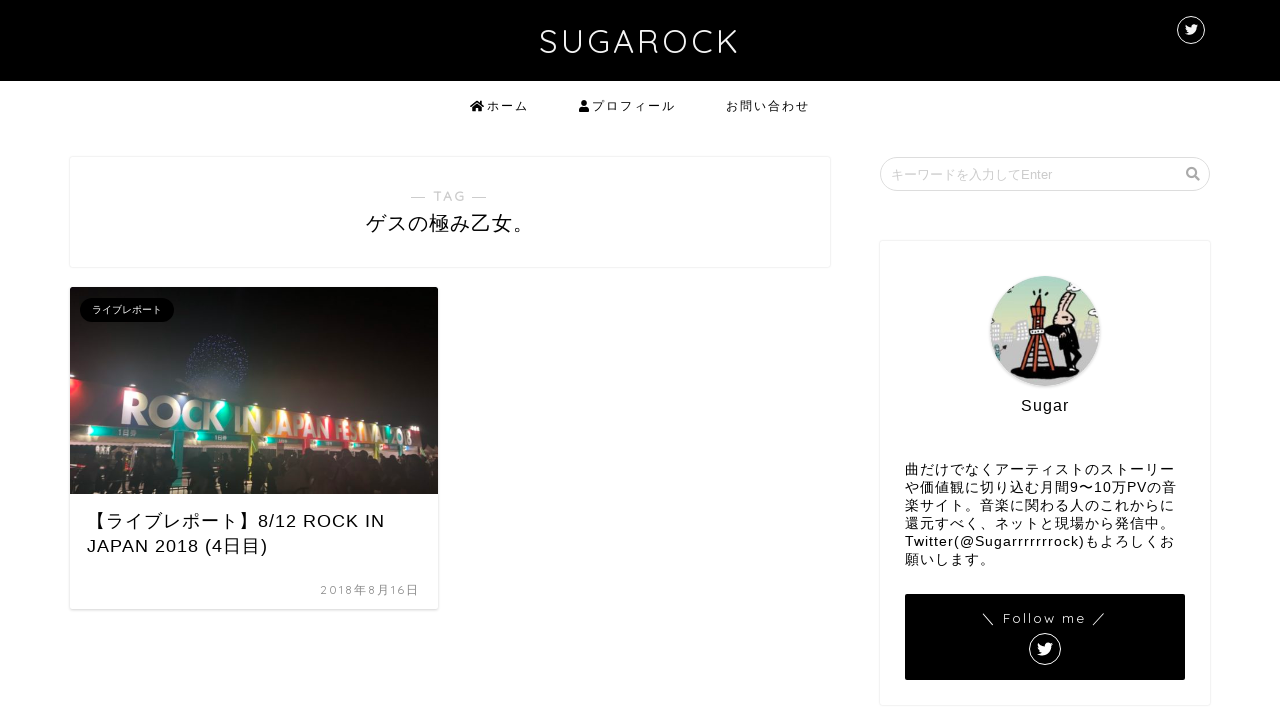

--- FILE ---
content_type: text/html; charset=UTF-8
request_url: https://www.ysugarock.com/entry/tag/%E3%82%B2%E3%82%B9%E3%81%AE%E6%A5%B5%E3%81%BF%E4%B9%99%E5%A5%B3%E3%80%82
body_size: 12675
content:
<!DOCTYPE html>
<html lang="ja">
<head prefix="og: http://ogp.me/ns# fb: http://ogp.me/ns/fb# article: http://ogp.me/ns/article#">
<meta charset="utf-8">
<meta http-equiv="X-UA-Compatible" content="IE=edge">
<meta name="viewport" content="width=device-width, initial-scale=1">
<!-- ここからOGP -->
<meta property="og:type" content="blog">
<meta property="og:title" content="ゲスの極み乙女。タグの記事一覧｜SUGAROCK">
<meta property="og:url" content="https://www.ysugarock.com/entry/tag/04-limited-sazabys">
<meta property="og:image" content="https://cdn.image.st-hatena.com/image/scale/70344bb87131d5af99398cbdab14eff36ba96adf/enlarge=0;height=200;version=1;width=200/https%3A%2F%2Fis4-ssl.mzstatic.com%2Fimage%2Fthumb%2FMusic118%2Fv4%2F09%2Fef%2Fac%2F09efac05-a235-f81f-7ca5-5a571d384445%2Fsource%2F100x100bb.jpg">
<meta property="og:site_name" content="SUGAROCK">
<meta property="fb:admins" content="">
<meta name="twitter:card" content="summary">
<meta name="twitter:site" content="@Sugarrrrrrrock">
<!-- ここまでOGP --> 
<title>ゲスの極み乙女。 | SUGAROCK</title>
<link rel="shortcut icon" href="https://www.ysugarock.com/wp-content/themes/jin/favicon.ico">

<!-- All in One SEO Pack 2.8 by Michael Torbert of Semper Fi Web Design[1001,1034] -->
<link rel="canonical" href="https://www.ysugarock.com/entry/tag/%e3%82%b2%e3%82%b9%e3%81%ae%e6%a5%b5%e3%81%bf%e4%b9%99%e5%a5%b3%e3%80%82" />
			<script type="text/javascript" >
				window.ga=window.ga||function(){(ga.q=ga.q||[]).push(arguments)};ga.l=+new Date;
				ga('create', 'UA-83861427-3', 'auto');
				// Plugins
				
				ga('send', 'pageview');
			</script>
			<script async src="https://www.google-analytics.com/analytics.js"></script>
			<!-- /all in one seo pack -->
<link rel='dns-prefetch' href='//ajax.googleapis.com' />
<link rel='dns-prefetch' href='//cdnjs.cloudflare.com' />
<link rel='dns-prefetch' href='//use.fontawesome.com' />
<link rel='dns-prefetch' href='//s.w.org' />
<link rel="alternate" type="application/rss+xml" title="SUGAROCK &raquo; フィード" href="https://www.ysugarock.com/feed" />
<link rel="alternate" type="application/rss+xml" title="SUGAROCK &raquo; コメントフィード" href="https://www.ysugarock.com/comments/feed" />
<link rel="alternate" type="application/rss+xml" title="SUGAROCK &raquo; ゲスの極み乙女。 タグのフィード" href="https://www.ysugarock.com/entry/tag/%e3%82%b2%e3%82%b9%e3%81%ae%e6%a5%b5%e3%81%bf%e4%b9%99%e5%a5%b3%e3%80%82/feed" />
		<script type="text/javascript">
			window._wpemojiSettings = {"baseUrl":"https:\/\/s.w.org\/images\/core\/emoji\/11\/72x72\/","ext":".png","svgUrl":"https:\/\/s.w.org\/images\/core\/emoji\/11\/svg\/","svgExt":".svg","source":{"concatemoji":"https:\/\/www.ysugarock.com\/wp-includes\/js\/wp-emoji-release.min.js?ver=4.9.26"}};
			!function(e,a,t){var n,r,o,i=a.createElement("canvas"),p=i.getContext&&i.getContext("2d");function s(e,t){var a=String.fromCharCode;p.clearRect(0,0,i.width,i.height),p.fillText(a.apply(this,e),0,0);e=i.toDataURL();return p.clearRect(0,0,i.width,i.height),p.fillText(a.apply(this,t),0,0),e===i.toDataURL()}function c(e){var t=a.createElement("script");t.src=e,t.defer=t.type="text/javascript",a.getElementsByTagName("head")[0].appendChild(t)}for(o=Array("flag","emoji"),t.supports={everything:!0,everythingExceptFlag:!0},r=0;r<o.length;r++)t.supports[o[r]]=function(e){if(!p||!p.fillText)return!1;switch(p.textBaseline="top",p.font="600 32px Arial",e){case"flag":return s([55356,56826,55356,56819],[55356,56826,8203,55356,56819])?!1:!s([55356,57332,56128,56423,56128,56418,56128,56421,56128,56430,56128,56423,56128,56447],[55356,57332,8203,56128,56423,8203,56128,56418,8203,56128,56421,8203,56128,56430,8203,56128,56423,8203,56128,56447]);case"emoji":return!s([55358,56760,9792,65039],[55358,56760,8203,9792,65039])}return!1}(o[r]),t.supports.everything=t.supports.everything&&t.supports[o[r]],"flag"!==o[r]&&(t.supports.everythingExceptFlag=t.supports.everythingExceptFlag&&t.supports[o[r]]);t.supports.everythingExceptFlag=t.supports.everythingExceptFlag&&!t.supports.flag,t.DOMReady=!1,t.readyCallback=function(){t.DOMReady=!0},t.supports.everything||(n=function(){t.readyCallback()},a.addEventListener?(a.addEventListener("DOMContentLoaded",n,!1),e.addEventListener("load",n,!1)):(e.attachEvent("onload",n),a.attachEvent("onreadystatechange",function(){"complete"===a.readyState&&t.readyCallback()})),(n=t.source||{}).concatemoji?c(n.concatemoji):n.wpemoji&&n.twemoji&&(c(n.twemoji),c(n.wpemoji)))}(window,document,window._wpemojiSettings);
		</script>
		<style type="text/css">
img.wp-smiley,
img.emoji {
	display: inline !important;
	border: none !important;
	box-shadow: none !important;
	height: 1em !important;
	width: 1em !important;
	margin: 0 .07em !important;
	vertical-align: -0.1em !important;
	background: none !important;
	padding: 0 !important;
}
</style>
<link rel='stylesheet' id='contact-form-7-css'  href='https://www.ysugarock.com/wp-content/plugins/contact-form-7/includes/css/styles.css?ver=5.0.4' type='text/css' media='all' />
<link rel='stylesheet' id='toc-screen-css'  href='https://www.ysugarock.com/wp-content/plugins/table-of-contents-plus/screen.min.css?ver=1509' type='text/css' media='all' />
<link rel='stylesheet' id='theme-style-css'  href='https://www.ysugarock.com/wp-content/themes/jin/style.css?ver=4.9.26' type='text/css' media='all' />
<link rel='stylesheet' id='fontawesome-style-css'  href='https://use.fontawesome.com/releases/v5.1.0/css/all.css?ver=4.9.26' type='text/css' media='all' />
<link rel='stylesheet' id='swiper-style-css'  href='https://cdnjs.cloudflare.com/ajax/libs/Swiper/4.0.7/css/swiper.min.css?ver=4.9.26' type='text/css' media='all' />
<link rel='https://api.w.org/' href='https://www.ysugarock.com/wp-json/' />
	<style type="text/css">
		#wrapper{
						background-color: #fff;
						background-image: url();
		}
		.related-entry-headline-text span:before,
		#comment-title span:before,
		#reply-title span:before{
			background-color: #000000;
			border-color: #000000!important;
		}
		footer,
		#breadcrumb:after,
		#page-top a{	
			background-color: #000000;
		}
		.footer-inner a,
		#copyright,
		#copyright-center{
			border-color: #fff!important;
			color: #fff!important;
		}
		#footer-widget-area
		{
			border-color: #fff!important;
		}
		.page-top-footer a{
			color: #000000!important;
		}
				#breadcrumb ul li,
		#breadcrumb ul li a{
			color: #000000!important;
		}
		
		body,
		a,
		a:link,
		a:visited{
			color: #000000;
		}
		a:hover{
			color: #008db7;
		}
				.widget_nav_menu ul > li > a:before,
		.widget_categories ul > li > a:before,
		.widget_archive form:after,
		.widget_categories form:after,
		.widget_nav_menu ul > li > ul.sub-menu > li > a:before,
		.widget_categories ul > li > .children > li > a:before,
		.widget_nav_menu ul > li > ul.sub-menu > li > ul.sub-menu li > a:before,
		.widget_categories ul > li > .children > li > .children li > a:before{
			color: #000000;
		}
		footer .footer-widget,
		footer .footer-widget a,
		footer .footer-widget ul li,
		.footer-widget.widget_nav_menu ul > li > a:before,
		.footer-widget.widget_categories ul > li > a:before{
			color: #fff!important;
			border-color: #fff!important;
		}
		footer .footer-widget .widgettitle{
			color: #fff!important;
			border-color: #000000!important;
		}
		footer .widget_nav_menu ul .children .children li a:before,
		footer .widget_categories ul .children .children li a:before{
			background-color: #fff!important;
		}
		#drawernav a:hover,
		.post-list-title,
		#prev-next p,
		#toc_container .toc_list li a{
			color: #000000!important;
		}
		#header-box{
			background-color: #000000;
		}
		.pickup-contents:before{
			background-color: #000000!important;
		}
		.main-image-text{
			color: #555;
		}
		.main-image-text-sub{
			color: #555;
		}
		
						#site-info{
			padding-top: 20px!important;
			padding-bottom: 20px!important;
		}
				
		#site-info span a{
			color: #f4f4f4!important;
		}
		
				#headmenu .headsns .line a svg{
			fill: #f4f4f4!important;
		}
		#headmenu .headsns a,
		#headmenu{
			color: #f4f4f4!important;
			border-color:#f4f4f4!important;
		}
						.profile-follow .line-sns a svg{
			fill: #000000!important;
		}
		.profile-follow .line-sns a:hover svg{
			fill: #000000!important;
		}
		.profile-follow a{
			color: #000000!important;
			border-color:#000000!important;
		}
		.profile-follow a:hover,
		#headmenu .headsns a:hover{
			color:#000000!important;
			border-color:#000000!important;
		}
				.search-box:hover{
			color:#000000!important;
			border-color:#000000!important;
		}
				#header #headmenu .headsns .line a:hover svg{
			fill:#000000!important;
		}
		.cps-icon-bar,
		#navtoggle:checked + .sp-menu-open .cps-icon-bar{
			background-color: #f4f4f4;
		}
		#nav-container{
			background-color: #fff;
		}
		#drawernav ul.menu-box > li > a,
		#drawernav2 ul.menu-box > li > a,
		#drawernav3 ul.menu-box > li > a,
		#drawernav4 ul.menu-box > li > a,
		#drawernav5 ul.menu-box > li > a,
		#drawernav ul.menu-box > li.menu-item-has-children:after,
		#drawernav2 ul.menu-box > li.menu-item-has-children:after,
		#drawernav3 ul.menu-box > li.menu-item-has-children:after,
		#drawernav4 ul.menu-box > li.menu-item-has-children:after,
		#drawernav5 ul.menu-box > li.menu-item-has-children:after{
			color: #000000!important;
		}
		#drawernav ul.menu-box li a,
		#drawernav2 ul.menu-box li a,
		#drawernav3 ul.menu-box li a,
		#drawernav4 ul.menu-box li a,
		#drawernav5 ul.menu-box li a{
			font-size: 12px!important;
		}
		#drawernav3 ul.menu-box > li{
			color: #000000!important;
		}
		#drawernav4 .menu-box > .menu-item > a:after,
		#drawernav3 .menu-box > .menu-item > a:after,
		#drawernav .menu-box > .menu-item > a:after{
			background-color: #000000!important;
		}
		#drawernav2 .menu-box > .menu-item:hover,
		#drawernav5 .menu-box > .menu-item:hover{
			border-top-color: #000000!important;
		}
				.cps-info-bar a{
			background-color: #000000!important;
		}
				@media (min-width: 768px) {
			.post-list-mag .post-list-item:not(:nth-child(2n)){
				margin-right: 2.6%;
			}
		}
				@media (min-width: 768px) {
			#tab-1:checked ~ .tabBtn-mag li [for="tab-1"]:after,
			#tab-2:checked ~ .tabBtn-mag li [for="tab-2"]:after,
			#tab-3:checked ~ .tabBtn-mag li [for="tab-3"]:after,
			#tab-4:checked ~ .tabBtn-mag li [for="tab-4"]:after{
				border-top-color: #000000!important;
			}
			.tabBtn-mag label{
				border-bottom-color: #000000!important;
			}
		}
		#tab-1:checked ~ .tabBtn-mag li [for="tab-1"],
		#tab-2:checked ~ .tabBtn-mag li [for="tab-2"],
		#tab-3:checked ~ .tabBtn-mag li [for="tab-3"],
		#tab-4:checked ~ .tabBtn-mag li [for="tab-4"],
		#prev-next a.next:after,
		#prev-next a.prev:after{
			
			background-color: #000000!important;
		}
		

		.swiper-slide .post-list-cat,
		.post-list-mag .post-list-cat,
		.post-list-mag3col .post-list-cat,
		.post-list-mag-sp1col .post-list-cat,
		.swiper-pagination-bullet-active,
		.pickup-cat,
		.post-list .post-list-cat,
		.more-cat-button a:hover span:before,
		#breadcrumb .bcHome a:hover span:before,
		.popular-item:nth-child(1) .pop-num,
		.popular-item:nth-child(2) .pop-num,
		.popular-item:nth-child(3) .pop-num{
			background-color: #000000!important;
		}
		.sidebar-btn a,
		.profile-sns-menu{
			background-color: #000000!important;
		}
		.sp-sns-menu a,
		.pickup-contents-box a:hover .pickup-title{
			border-color: #000000!important;
			color: #000000!important;
		}
				.pro-line svg{
			fill: #000000!important;
		}
		.cps-post-cat a,
		.meta-cat,
		.popular-cat{
			background-color: #000000!important;
			border-color: #000000!important;
		}
		.tagicon,
		.tag-box a,
		#toc_container .toc_list > li,
		#toc_container .toc_title{
			color: #000000!important;
		}
		.tag-box a,
		#toc_container:before{
			border-color: #000000!important;
		}
		.cps-post-cat a:hover{
			color: #008db7!important;
		}
		.pagination li:not([class*="current"]) a:hover,
		.widget_tag_cloud a:hover{
			background-color: #000000!important;
		}
		.pagination li:not([class*="current"]) a:hover{
			opacity: 0.5!important;
		}
		.pagination li.current a{
			background-color: #000000!important;
			border-color: #000000!important;
		}
		.nextpage a:hover span {
			color: #000000!important;
			border-color: #000000!important;
		}
		.cta-content:before{
			background-color: #1e73be!important;
		}
		.cta-text,
		.info-title{
			color: #fff!important;
		}
		#footer-widget-area.footer_style1 .widgettitle{
			border-color: #000000!important;
		}
		.sidebar_style1 .widgettitle,
		.sidebar_style5 .widgettitle{
			border-color: #000000!important;
		}
		.sidebar_style2 .widgettitle,
		.sidebar_style4 .widgettitle,
		.sidebar_style6 .widgettitle{
			background-color: #000000!important;
		}
		
		.tn-logo-size{
			font-size: 240%!important;
		}
		.tn-logo-size img{
			width: 240%!important;
		}
		.sp-logo-size{
			font-size: 120%!important;
		}
		.sp-logo-size img{
			width: 120%!important;
		}
				.cps-post-main ul > li:before,
		.cps-post-main ol > li:before{
			background-color: #000000!important;
		}
		.profile-card .profile-title{
			background-color: #000000!important;
		}
		.profile-card{
			border-color: #000000!important;
		}
		.cps-post-main a{
			color:#008db7;
		}
		.cps-post-main .marker{
			background: -webkit-linear-gradient( transparent 60%, #ffcedb 0% ) ;
			background: linear-gradient( transparent 60%, #ffcedb 0% ) ;
		}
		.cps-post-main .marker2{
			background: -webkit-linear-gradient( transparent 60%, #a9eaf2 0% ) ;
			background: linear-gradient( transparent 60%, #a9eaf2 0% ) ;
		}
		
		
		.simple-box1{
			border-color:#ef9b9b!important;
		}
		.simple-box2{
			border-color:#f2bf7d!important;
		}
		.simple-box3{
			border-color:#b5e28a!important;
		}
		.simple-box4{
			border-color:#7badd8!important;
		}
		.simple-box4:before{
			background-color: #7badd8;
		}
		.simple-box5{
			border-color:#e896c7!important;
		}
		.simple-box5:before{
			background-color: #e896c7;
		}
		.simple-box6{
			background-color:#fffdef!important;
		}
		.simple-box7{
			border-color:#def1f9!important;
		}
		.simple-box7:before{
			background-color:#def1f9!important;
		}
		.simple-box8{
			border-color:#96ddc1!important;
		}
		.simple-box8:before{
			background-color:#96ddc1!important;
		}
		.simple-box9:before{
			background-color:#e1c0e8!important;
		}
		.simple-box9:after{
			border-color:#e1c0e8 #e1c0e8 #fff #fff!important;
		}
		
		.kaisetsu-box1:before,
		.kaisetsu-box1-title{
			background-color:#ffb49e!important;
		}
		.kaisetsu-box2{
			border-color:#89c2f4!important;
		}
		.kaisetsu-box2-title{
			background-color:#89c2f4!important;
		}
		.kaisetsu-box4{
			border-color:#ea91a9!important;
		}
		.kaisetsu-box4-title{
			background-color:#ea91a9!important;
		}
		.kaisetsu-box5:before{
			background-color:#57b3ba!important;
		}
		.kaisetsu-box5-title{
			background-color:#57b3ba!important;
		}
		
		.concept-box1{
			border-color:#85db8f!important;
		}
		.concept-box1:after{
			background-color:#85db8f!important;
		}
		.concept-box1:before{
			content:"ポイント"!important;
			color:#85db8f!important;
		}
		.concept-box2{
			border-color:#f7cf6a!important;
		}
		.concept-box2:after{
			background-color:#f7cf6a!important;
		}
		.concept-box2:before{
			content:"注意点"!important;
			color:#f7cf6a!important;
		}
		.concept-box3{
			border-color:#86cee8!important;
		}
		.concept-box3:after{
			background-color:#86cee8!important;
		}
		.concept-box3:before{
			content:"良い例"!important;
			color:#86cee8!important;
		}
		.concept-box4{
			border-color:#ed8989!important;
		}
		.concept-box4:after{
			background-color:#ed8989!important;
		}
		.concept-box4:before{
			content:"悪い例"!important;
			color:#ed8989!important;
		}
		.concept-box5{
			border-color:#9e9e9e!important;
		}
		.concept-box5:after{
			background-color:#9e9e9e!important;
		}
		.concept-box5:before{
			content:"参考"!important;
			color:#9e9e9e!important;
		}
		.concept-box6{
			border-color:#8eaced!important;
		}
		.concept-box6:after{
			background-color:#8eaced!important;
		}
		.concept-box6:before{
			content:"メモ"!important;
			color:#8eaced!important;
		}
		
		.innerlink-box1,
		.blog-card{
			border-color:#73bc9b!important;
		}
		.innerlink-box1-title{
			background-color:#73bc9b!important;
			border-color:#73bc9b!important;
		}
		.innerlink-box1:before,
		.blog-card-hl-box{
			background-color:#73bc9b!important;
		}
		
		.color-button01 a,
		.color-button01 a:hover,
		.color-button01:before{
			background-color: #008db7!important;
		}
		.top-image-btn-color a,
		.top-image-btn-color a:hover,
		.top-image-btn-color:before{
			background-color: #ffcd44!important;
		}
		.color-button02 a,
		.color-button02 a:hover,
		.color-button02:before{
			background-color: #d9333f!important;
		}
		
		.color-button01-big a,
		.color-button01-big a:hover,
		.color-button01-big:before{
			background-color: #3296d1!important;
		}
		.color-button01-big a,
		.color-button01-big:before{
			border-radius: 5px!important;
		}
		.color-button01-big a{
			padding-top: 20px!important;
			padding-bottom: 20px!important;
		}
		
		.color-button02-big a,
		.color-button02-big a:hover,
		.color-button02-big:before{
			background-color: #83d159!important;
		}
		.color-button02-big a,
		.color-button02-big:before{
			border-radius: 40px!important;
		}
		.color-button02-big a{
			padding-top: 20px!important;
			padding-bottom: 20px!important;
		}
				.color-button01-big{
			width: 75%!important;
		}
		.color-button02-big{
			width: 75%!important;
		}
				
		
					.top-image-btn-color a:hover,
			.color-button01 a:hover,
			.color-button02 a:hover,
			.color-button01-big a:hover,
			.color-button02-big a:hover{
				opacity: 1;
			}
				
		.h2-style01 h2,
		.h2-style02 h2:before,
		.h2-style03 h2,
		.h2-style04 h2:before,
		.h2-style05 h2,
		.h2-style07 h2:before,
		.h2-style07 h2:after,
		.h3-style03 h3:before,
		.h3-style02 h3:before,
		.h3-style05 h3:before,
		.h3-style07 h3:before,
		.h2-style08 h2:after,
		.h2-style10 h2:before,
		.h2-style10 h2:after,
		.h3-style02 h3:after,
		.h4-style02 h4:before{
			background-color: #000000!important;
		}
		.h3-style01 h3,
		.h3-style04 h3,
		.h3-style05 h3,
		.h3-style06 h3,
		.h4-style01 h4,
		.h2-style02 h2,
		.h2-style08 h2,
		.h2-style08 h2:before,
		.h2-style09 h2,
		.h4-style03 h4{
			border-color: #000000!important;
		}
		.h2-style05 h2:before{
			border-top-color: #000000!important;
		}
		.h2-style06 h2:before,
		.sidebar_style3 .widgettitle:after{
			background-image: linear-gradient(
				-45deg,
				transparent 25%,
				#000000 25%,
				#000000 50%,
				transparent 50%,
				transparent 75%,
				#000000 75%,
				#000000			);
		}
				
		@media all and (-ms-high-contrast:none){
			*::-ms-backdrop, .color-button01:before,
			.color-button02:before,
			.color-button01-big:before,
			.color-button02-big:before{
				background-color: #595857!important;
			}
		}
		
		.jin-lp-h2 h2,
		.jin-lp-h2 h2{
			background-color: transparent!important;
			border-color: transparent!important;
			color: #000000!important;
		}
		.jincolumn-h3style2{
			border-color:#000000!important;
		}
		.jinlph2-style1 h2:first-letter{
			color:#000000!important;
		}
		.jinlph2-style2 h2,
		.jinlph2-style3 h2{
			border-color:#000000!important;
		}
		
		
	</style>
		<style type="text/css" id="wp-custom-css">
			.proflink a{
	display:block;
	text-align:center;
	padding:7px 10px;
	background:#aaa;/*カラーは変更*/
	width:50%;
	margin:0 auto;
	margin-top:20px;
	border-radius:20px;
	border:3px double #fff;
	font-size:0.65rem;
	color:#fff;
}
.proflink a:hover{
		opacity:0.75;
}
		</style>
	    

</head>
<body class="archive tag tag-37" id="nofont-style">
<div id="wrapper">

		
	
		<!--ヘッダー-->

								
<div id="header-box" class="tn_on header-box animate">
	<div id="header" class="header-type2 header animate">
		
		<div id="site-info" class="ef">
												<span class="tn-logo-size"><a href='https://www.ysugarock.com/' title='SUGAROCK' rel='home'>SUGAROCK</a></span>
									</div>

	
				<div id="headmenu">
			<span class="headsns tn_sns_on">
									<span class="twitter"><a href="https://twitter.com/Sugarrrrrrrock"><i class="fab fa-twitter fa-lg" aria-hidden="true"></i></a></span>
																	
									

			</span>
			<span class="headsearch tn_search_off">
				<form class="search-box" role="search" method="get" id="searchform" action="https://www.ysugarock.com/">
	<input type="search" placeholder="キーワードを入力してEnter" class="text search-text" value="" name="s" id="s">
	<input type="submit" id="searchsubmit" value="&#xf002;">
</form>
			</span>
		</div>
		
	</div>
	
		
</div>

<div id="scroll-content" class="animate">
	
					
	<!--グローバルナビゲーション layout1-->
				<div id="nav-container" class="header-style3-animate animate">
			<div id="drawernav" class="ef">
				<nav class="fixed-content"><ul class="menu-box"><li class="menu-item menu-item-type-custom menu-item-object-custom menu-item-home menu-item-2323"><a href="http://www.ysugarock.com"><span><i class="fas fa-home" aria-hidden="true"></i></span>ホーム</a></li>
<li class="menu-item menu-item-type-taxonomy menu-item-object-category menu-item-2325"><a href="https://www.ysugarock.com/entry/category/%e3%83%97%e3%83%ad%e3%83%95%e3%82%a3%e3%83%bc%e3%83%ab"><span><i class="fas fa-user" aria-hidden="true"></i></span>プロフィール</a></li>
<li class="menu-item menu-item-type-post_type menu-item-object-page menu-item-3074"><a href="https://www.ysugarock.com/contact">お問い合わせ</a></li>
</ul></nav>			</div>
		</div>
				<!--グローバルナビゲーション layout1-->
		
		<!--ヘッダー-->

		<div class="clearfix"></div>

			
														
		
	<div id="contents">
		
		<!--メインコンテンツ-->
		<main id="main-contents" class="main-contents article_style1 animate" itemscope itemtype="https://schema.org/Blog">
			<section class="cps-post-box hentry">
				<header class="archive-post-header">
											<span class="archive-title-sub ef">― TAG ―</span>
						<h1 class="archive-title entry-title" itemprop="headline">ゲスの極み乙女。</h1>
										<div class="cps-post-meta vcard">
						<span class="writer fn" itemprop="author" itemscope itemtype="http://schema.org/Person"><span itemprop="name">Sugarrrrrrrock</span></span>
					</div>
				</header>
			</section>

			<section class="entry-content archive-box">
				<div class="toppost-list-box-simple">

		<div class="post-list-mag">
				<article class="post-list-item" itemscope itemtype="https://schema.org/BlogPosting">
	<a class="post-list-link" rel="bookmark" href="https://www.ysugarock.com/entry/rijf18day4" itemprop='mainEntityOfPage'>
		<div class="post-list-inner">
			<div class="post-list-thumb" itemprop="image" itemscope itemtype="https://schema.org/ImageObject">
									<img src="https://www.ysugarock.com/wp-content/uploads/2018/08/20180815134654-1-640x360.jpg" class="attachment-small_size size-small_size wp-post-image" alt="" srcset="https://www.ysugarock.com/wp-content/uploads/2018/08/20180815134654-1-640x360.jpg 640w, https://www.ysugarock.com/wp-content/uploads/2018/08/20180815134654-1-320x180.jpg 320w" sizes="(max-width: 640px) 100vw, 640px" />					<meta itemprop="url" content="https://www.ysugarock.com/wp-content/uploads/2018/08/20180815134654-1-640x360.jpg">
					<meta itemprop="width" content="480">
					<meta itemprop="height" content="270">
							</div>
			<div class="post-list-meta vcard">
								<span class="post-list-cat category-%e3%83%a9%e3%82%a4%e3%83%96%e3%83%ac%e3%83%9d%e3%83%bc%e3%83%88" style="background-color:!important;" itemprop="keywords">ライブレポート</span>
				
				<h2 class="post-list-title entry-title" itemprop="headline">【ライブレポート】8/12 ROCK IN JAPAN 2018 (4日目)</h2>

									<span class="post-list-date date updated ef" itemprop="datePublished dateModified" datetime="2018-08-16" content="2018-08-16">2018年8月16日</span>
				
				<span class="writer fn" itemprop="author" itemscope itemtype="http://schema.org/Person"><span itemprop="name">Sugarrrrrrrock</span></span>

				<div class="post-list-publisher" itemprop="publisher" itemscope itemtype="https://schema.org/Organization">
					<span itemprop="logo" itemscope itemtype="https://schema.org/ImageObject">
						<span itemprop="url"></span>
					</span>
					<span itemprop="name">SUGAROCK</span>
				</div>
			</div>
		</div>
	</a>
</article>		
		<section class="pager-top">
					</section>
	</div>
	
</div>			</section>
			
											</main>

		<!--サイドバー-->
<div id="sidebar" class="sideber sidebar_style2 animate" role="complementary" itemscope itemtype="http://schema.org/WPSideBar">
		
	<div id="search-2" class="widget widget_search"><form class="search-box" role="search" method="get" id="searchform" action="https://www.ysugarock.com/">
	<input type="search" placeholder="キーワードを入力してEnter" class="text search-text" value="" name="s" id="s">
	<input type="submit" id="searchsubmit" value="&#xf002;">
</form>
</div><div id="widget-profile-2" class="widget widget-profile">		<div class="my-profile">
			<div class="myjob"></div>
			<div class="myname">Sugar</div>
			<div class="my-profile-thumb">		
				<a href="https://www.ysugarock.com/entry/rijf18day4"><img src="https://www.ysugarock.com/wp-content/uploads/2019/02/IMG_9092-150x150.jpg" /></a>
			</div>
			<div class="myintro">曲だけでなくアーティストのストーリーや価値観に切り込む月間9〜10万PVの音楽サイト。音楽に関わる人のこれからに還元すべく、ネットと現場から発信中。

Twitter(@Sugarrrrrrrock)もよろしくお願いします。</div>
						<div class="profile-sns-menu">
				<div class="profile-sns-menu-title ef">＼ Follow me ／</div>
				<ul>
										<li class="pro-tw"><a href="https://twitter.com/Sugarrrrrrrock" target="_blank"><i class="fab fa-twitter"></i></a></li>
																																		</ul>
			</div>
			<style type="text/css">
				.my-profile{
										padding-bottom: 85px;
									}
			</style>
					</div>
		</div><div id="categories-2" class="widget widget_categories"><div class="widgettitle ef">カテゴリー</div><form action="https://www.ysugarock.com" method="get"><label class="screen-reader-text" for="cat">カテゴリー</label><select  name='cat' id='cat' class='postform' >
	<option value='-1'>カテゴリーを選択</option>
	<option class="level-0" value="10">その他</option>
	<option class="level-0" value="11">アーティスト</option>
	<option class="level-0" value="12">オススメ曲</option>
	<option class="level-0" value="2">オピニオン/コラム</option>
	<option class="level-0" value="3">カフェ</option>
	<option class="level-0" value="13">セットリスト</option>
	<option class="level-0" value="14">フェス</option>
	<option class="level-0" value="53">ブログ</option>
	<option class="level-0" value="4">プロフィール</option>
	<option class="level-0" value="15">ライブマナー</option>
	<option class="level-0" value="16">ライブレポート</option>
	<option class="level-0" value="17">ライブ初心者向け</option>
	<option class="level-0" value="18">レビュー</option>
	<option class="level-0" value="5">旅</option>
	<option class="level-0" value="1">未分類</option>
	<option class="level-0" value="6">本</option>
	<option class="level-0" value="7">自己分析</option>
	<option class="level-0" value="8">音楽</option>
	<option class="level-0" value="9">音楽コラム/オピニオン</option>
</select>
</form>
<script type='text/javascript'>
/* <![CDATA[ */
(function() {
	var dropdown = document.getElementById( "cat" );
	function onCatChange() {
		if ( dropdown.options[ dropdown.selectedIndex ].value > 0 ) {
			dropdown.parentNode.submit();
		}
	}
	dropdown.onchange = onCatChange;
})();
/* ]]> */
</script>

</div><div id="archives-2" class="widget widget_archive"><div class="widgettitle ef">アーカイブ</div>		<label class="screen-reader-text" for="archives-dropdown-2">アーカイブ</label>
		<select id="archives-dropdown-2" name="archive-dropdown" onchange='document.location.href=this.options[this.selectedIndex].value;'>
			
			<option value="">月を選択</option>
				<option value='https://www.ysugarock.com/entry/2019/12'> 2019年12月 </option>
	<option value='https://www.ysugarock.com/entry/2019/10'> 2019年10月 </option>
	<option value='https://www.ysugarock.com/entry/2019/09'> 2019年9月 </option>
	<option value='https://www.ysugarock.com/entry/2019/08'> 2019年8月 </option>
	<option value='https://www.ysugarock.com/entry/2019/07'> 2019年7月 </option>
	<option value='https://www.ysugarock.com/entry/2019/06'> 2019年6月 </option>
	<option value='https://www.ysugarock.com/entry/2019/05'> 2019年5月 </option>
	<option value='https://www.ysugarock.com/entry/2019/04'> 2019年4月 </option>
	<option value='https://www.ysugarock.com/entry/2019/03'> 2019年3月 </option>
	<option value='https://www.ysugarock.com/entry/2019/02'> 2019年2月 </option>
	<option value='https://www.ysugarock.com/entry/2019/01'> 2019年1月 </option>
	<option value='https://www.ysugarock.com/entry/2018/12'> 2018年12月 </option>
	<option value='https://www.ysugarock.com/entry/2018/11'> 2018年11月 </option>
	<option value='https://www.ysugarock.com/entry/2018/10'> 2018年10月 </option>
	<option value='https://www.ysugarock.com/entry/2018/09'> 2018年9月 </option>
	<option value='https://www.ysugarock.com/entry/2018/08'> 2018年8月 </option>
	<option value='https://www.ysugarock.com/entry/2018/07'> 2018年7月 </option>
	<option value='https://www.ysugarock.com/entry/2018/06'> 2018年6月 </option>
	<option value='https://www.ysugarock.com/entry/2018/05'> 2018年5月 </option>
	<option value='https://www.ysugarock.com/entry/2018/04'> 2018年4月 </option>
	<option value='https://www.ysugarock.com/entry/2018/03'> 2018年3月 </option>
	<option value='https://www.ysugarock.com/entry/2018/02'> 2018年2月 </option>
	<option value='https://www.ysugarock.com/entry/2018/01'> 2018年1月 </option>
	<option value='https://www.ysugarock.com/entry/2017/12'> 2017年12月 </option>
	<option value='https://www.ysugarock.com/entry/2017/11'> 2017年11月 </option>
	<option value='https://www.ysugarock.com/entry/2017/10'> 2017年10月 </option>
	<option value='https://www.ysugarock.com/entry/2017/09'> 2017年9月 </option>
	<option value='https://www.ysugarock.com/entry/2017/08'> 2017年8月 </option>
	<option value='https://www.ysugarock.com/entry/2017/07'> 2017年7月 </option>
	<option value='https://www.ysugarock.com/entry/2017/06'> 2017年6月 </option>
	<option value='https://www.ysugarock.com/entry/2017/05'> 2017年5月 </option>
	<option value='https://www.ysugarock.com/entry/2017/04'> 2017年4月 </option>
	<option value='https://www.ysugarock.com/entry/2017/03'> 2017年3月 </option>
	<option value='https://www.ysugarock.com/entry/2017/02'> 2017年2月 </option>
	<option value='https://www.ysugarock.com/entry/2017/01'> 2017年1月 </option>
	<option value='https://www.ysugarock.com/entry/2016/12'> 2016年12月 </option>
	<option value='https://www.ysugarock.com/entry/2016/11'> 2016年11月 </option>
	<option value='https://www.ysugarock.com/entry/2016/10'> 2016年10月 </option>
	<option value='https://www.ysugarock.com/entry/2016/09'> 2016年9月 </option>

		</select>
		</div>		<div id="recent-posts-2" class="widget widget_recent_entries">		<div class="widgettitle ef">最近の投稿</div>		<ul>
											<li>
					<a href="https://www.ysugarock.com/bestalbum2019">【ベストアルバム2019】SUGAROCKが選ぶ2019年の邦楽アルバム20選</a>
									</li>
											<li>
					<a href="https://www.ysugarock.com/yonexpo2019">04 Limited Sazabys「YON EXPO」をさいたまスーパーアリーナで観た</a>
									</li>
											<li>
					<a href="https://www.ysugarock.com/bbbgdbhby8">Base Ball Bear「Guitar！Drum！Bass！Tour 〜日比谷ノンフィクションⅧ〜」を観た</a>
									</li>
											<li>
					<a href="https://www.ysugarock.com/04lseed">04 Limited Sazabysが「SEED」に詰め込んだ、道なき道を行く覚悟と葛藤</a>
									</li>
											<li>
					<a href="https://www.ysugarock.com/rijf19week2">ROCK IN JAPAN 2019を全日程参加したメンバーで振り返る(2週目)</a>
									</li>
					</ul>
		</div>	
			</div>
	</div>
	<div class="clearfix"></div>
	<!--フッター-->
			<div id="breadcrumb" class=""><ul itemprop="breadcrumb"><div class="page-top-footer"><a class="totop"><i class="fas fa-chevron-up" aria-hidden="true"></i></a></div><li class="bcHome" itemscope itemtype="http://data-vocabulary.org/Breadcrumb"><a href="https://www.ysugarock.com/" itemprop="url"><i class="fas fa-home space-i" aria-hidden="true"></i><span itemprop="title">HOME</span></a></li><li><i class="fa fa-angle-right space" aria-hidden="true"></i></li><li>タグ : ゲスの極み乙女。</li></ul></div>			<footer role="contentinfo" itemscope itemtype="http://schema.org/WPFooter">
	
		<!--ここからフッターウィジェット-->
		
								<div id="footer-widget-area" class="footer_style2">
				<div id="footer-widget-box">
					<div id="footer-widget-left">
						<div id="widget-profile-6" class="footer-widget widget-profile">		<div class="my-profile">
			<div class="myjob"></div>
			<div class="myname">Sugar</div>
			<div class="my-profile-thumb">		
				<a href="https://www.ysugarock.com/entry/rijf18day4"><img src="https://www.ysugarock.com/wp-content/uploads/2019/02/IMG_9092-150x150.jpg" /></a>
			</div>
			<div class="myintro">曲だけでなくアーティストのストーリーや価値観に切り込む月間9〜10万PVの音楽サイト。音楽に関わる人のこれからに還元すべく、ネットと現場から発信中。

Twitter(@Sugarrrrrrrock)もよろしくお願いします。</div>
						<div class="profile-sns-menu">
				<div class="profile-sns-menu-title ef">＼ Follow me ／</div>
				<ul>
										<li class="pro-tw"><a href="https://twitter.com/Sugarrrrrrrock" target="_blank"><i class="fab fa-twitter"></i></a></li>
																																		</ul>
			</div>
			<style type="text/css">
				.my-profile{
										padding-bottom: 85px;
									}
			</style>
					</div>
		</div>					</div>
					<div id="footer-widget-center">
						<div id="tag_cloud-5" class="footer-widget widget_tag_cloud"><div class="widgettitle ef">タグ一覧</div><div class="tagcloud"><a href="https://www.ysugarock.com/entry/tag/04-limited-sazabys" class="tag-cloud-link tag-link-19 tag-link-position-1" style="font-size: 22pt;" aria-label="04 Limited Sazabys (32個の項目)">04 Limited Sazabys</a>
<a href="https://www.ysugarock.com/entry/tag/10-feet" class="tag-cloud-link tag-link-20 tag-link-position-2" style="font-size: 12.590163934426pt;" aria-label="10-FEET (4個の項目)">10-FEET</a>
<a href="https://www.ysugarock.com/entry/tag/air-jam-2018" class="tag-cloud-link tag-link-21 tag-link-position-3" style="font-size: 10.065573770492pt;" aria-label="AIR JAM 2018 (2個の項目)">AIR JAM 2018</a>
<a href="https://www.ysugarock.com/entry/tag/asian-kung-fu-generation" class="tag-cloud-link tag-link-22 tag-link-position-4" style="font-size: 17.754098360656pt;" aria-label="ASIAN KUNG-FU GENERATION (13個の項目)">ASIAN KUNG-FU GENERATION</a>
<a href="https://www.ysugarock.com/entry/tag/base-ball-bear" class="tag-cloud-link tag-link-56 tag-link-position-5" style="font-size: 13.508196721311pt;" aria-label="Base Ball Bear (5個の項目)">Base Ball Bear</a>
<a href="https://www.ysugarock.com/entry/tag/bish" class="tag-cloud-link tag-link-23 tag-link-position-6" style="font-size: 11.44262295082pt;" aria-label="BiSH (3個の項目)">BiSH</a>
<a href="https://www.ysugarock.com/entry/tag/blue-encount" class="tag-cloud-link tag-link-24 tag-link-position-7" style="font-size: 13.508196721311pt;" aria-label="BLUE ENCOUNT (5個の項目)">BLUE ENCOUNT</a>
<a href="https://www.ysugarock.com/entry/tag/cdj18-19" class="tag-cloud-link tag-link-54 tag-link-position-8" style="font-size: 12.590163934426pt;" aria-label="CDJ18/19 (4個の項目)">CDJ18/19</a>
<a href="https://www.ysugarock.com/entry/tag/dragon-ash" class="tag-cloud-link tag-link-25 tag-link-position-9" style="font-size: 10.065573770492pt;" aria-label="Dragon Ash (2個の項目)">Dragon Ash</a>
<a href="https://www.ysugarock.com/entry/tag/enth" class="tag-cloud-link tag-link-26 tag-link-position-10" style="font-size: 12.590163934426pt;" aria-label="ENTH (4個の項目)">ENTH</a>
<a href="https://www.ysugarock.com/entry/tag/hey-smith" class="tag-cloud-link tag-link-27 tag-link-position-11" style="font-size: 11.44262295082pt;" aria-label="HEY-SMITH (3個の項目)">HEY-SMITH</a>
<a href="https://www.ysugarock.com/entry/tag/hi-standard" class="tag-cloud-link tag-link-28 tag-link-position-12" style="font-size: 8pt;" aria-label="Hi-STANDARD (1個の項目)">Hi-STANDARD</a>
<a href="https://www.ysugarock.com/entry/tag/kana-boon" class="tag-cloud-link tag-link-58 tag-link-position-13" style="font-size: 10.065573770492pt;" aria-label="KANA-BOON (2個の項目)">KANA-BOON</a>
<a href="https://www.ysugarock.com/entry/tag/keytalk" class="tag-cloud-link tag-link-29 tag-link-position-14" style="font-size: 13.508196721311pt;" aria-label="KEYTALK (5個の項目)">KEYTALK</a>
<a href="https://www.ysugarock.com/entry/tag/man-with-a-mission" class="tag-cloud-link tag-link-30 tag-link-position-15" style="font-size: 8pt;" aria-label="MAN WITH A MISSION (1個の項目)">MAN WITH A MISSION</a>
<a href="https://www.ysugarock.com/entry/tag/my-hair-is-bad" class="tag-cloud-link tag-link-31 tag-link-position-16" style="font-size: 14.311475409836pt;" aria-label="My Hair is Bad (6個の項目)">My Hair is Bad</a>
<a href="https://www.ysugarock.com/entry/tag/rock-in-japan-2018" class="tag-cloud-link tag-link-32 tag-link-position-17" style="font-size: 18.327868852459pt;" aria-label="ROCK IN JAPAN 2018 (15個の項目)">ROCK IN JAPAN 2018</a>
<a href="https://www.ysugarock.com/entry/tag/rock-in-japan-2019" class="tag-cloud-link tag-link-102 tag-link-position-18" style="font-size: 10.065573770492pt;" aria-label="ROCK IN JAPAN 2019 (2個の項目)">ROCK IN JAPAN 2019</a>
<a href="https://www.ysugarock.com/entry/tag/satanic-carnival" class="tag-cloud-link tag-link-92 tag-link-position-19" style="font-size: 10.065573770492pt;" aria-label="SATANIC CARNIVAL (2個の項目)">SATANIC CARNIVAL</a>
<a href="https://www.ysugarock.com/entry/tag/shank" class="tag-cloud-link tag-link-87 tag-link-position-20" style="font-size: 10.065573770492pt;" aria-label="SHANK (2個の項目)">SHANK</a>
<a href="https://www.ysugarock.com/entry/tag/six-lounge" class="tag-cloud-link tag-link-59 tag-link-position-21" style="font-size: 8pt;" aria-label="SIX LOUNGE (1個の項目)">SIX LOUNGE</a>
<a href="https://www.ysugarock.com/entry/tag/soil-tour" class="tag-cloud-link tag-link-60 tag-link-position-22" style="font-size: 18.672131147541pt;" aria-label="SOIL tour (16個の項目)">SOIL tour</a>
<a href="https://www.ysugarock.com/entry/tag/super-beaver" class="tag-cloud-link tag-link-71 tag-link-position-23" style="font-size: 10.065573770492pt;" aria-label="SUPER BEAVER (2個の項目)">SUPER BEAVER</a>
<a href="https://www.ysugarock.com/entry/tag/survive-said-the-prophet" class="tag-cloud-link tag-link-62 tag-link-position-24" style="font-size: 11.44262295082pt;" aria-label="Survive Said The Prophet (3個の項目)">Survive Said The Prophet</a>
<a href="https://www.ysugarock.com/entry/tag/sweet-love-shower-2018" class="tag-cloud-link tag-link-33 tag-link-position-25" style="font-size: 15.459016393443pt;" aria-label="SWEET LOVE SHOWER 2018 (8個の項目)">SWEET LOVE SHOWER 2018</a>
<a href="https://www.ysugarock.com/entry/tag/teto" class="tag-cloud-link tag-link-34 tag-link-position-26" style="font-size: 13.508196721311pt;" aria-label="teto (5個の項目)">teto</a>
<a href="https://www.ysugarock.com/entry/tag/the-oral-cigarettes" class="tag-cloud-link tag-link-35 tag-link-position-27" style="font-size: 10.065573770492pt;" aria-label="THE ORAL CIGARETTES (2個の項目)">THE ORAL CIGARETTES</a>
<a href="https://www.ysugarock.com/entry/tag/viva-la-rock-2019" class="tag-cloud-link tag-link-79 tag-link-position-28" style="font-size: 10.065573770492pt;" aria-label="VIVA LA ROCK 2019 (2個の項目)">VIVA LA ROCK 2019</a>
<a href="https://www.ysugarock.com/entry/tag/wienners" class="tag-cloud-link tag-link-61 tag-link-position-29" style="font-size: 8pt;" aria-label="Wienners (1個の項目)">Wienners</a>
<a href="https://www.ysugarock.com/entry/tag/yon-fes" class="tag-cloud-link tag-link-57 tag-link-position-30" style="font-size: 12.590163934426pt;" aria-label="YON FES (4個の項目)">YON FES</a>
<a href="https://www.ysugarock.com/entry/tag/alexandros" class="tag-cloud-link tag-link-36 tag-link-position-31" style="font-size: 12.590163934426pt;" aria-label="[ALEXANDROS] (4個の項目)">[ALEXANDROS]</a>
<a href="https://www.ysugarock.com/entry/tag/%e3%82%ab%e3%83%a1%e3%83%a9%e3%82%92%e6%ad%a2%e3%82%81%e3%82%8b%e3%81%aa%ef%bc%81" class="tag-cloud-link tag-link-51 tag-link-position-32" style="font-size: 8pt;" aria-label="カメラを止めるな！ (1個の項目)">カメラを止めるな！</a>
<a href="https://www.ysugarock.com/entry/tag/%e3%82%af%e3%83%aa%e3%83%bc%e3%83%97%e3%83%8f%e3%82%a4%e3%83%97" class="tag-cloud-link tag-link-67 tag-link-position-33" style="font-size: 10.065573770492pt;" aria-label="クリープハイプ (2個の項目)">クリープハイプ</a>
<a href="https://www.ysugarock.com/entry/tag/%e3%82%b2%e3%82%b9%e3%81%ae%e6%a5%b5%e3%81%bf%e4%b9%99%e5%a5%b3%e3%80%82" class="tag-cloud-link tag-link-37 tag-link-position-34" style="font-size: 8pt;" aria-label="ゲスの極み乙女。 (1個の項目)">ゲスの極み乙女。</a>
<a href="https://www.ysugarock.com/entry/tag/%e3%82%b5%e3%82%ab%e3%83%8a%e3%82%af%e3%82%b7%e3%83%a7%e3%83%b3" class="tag-cloud-link tag-link-38 tag-link-position-35" style="font-size: 11.44262295082pt;" aria-label="サカナクション (3個の項目)">サカナクション</a>
<a href="https://www.ysugarock.com/entry/tag/%e3%82%b9%e3%82%bf%e3%83%b3%e3%83%87%e3%82%a3%e3%83%b3%e3%82%b0%e3%83%a9%e3%82%a4%e3%83%96" class="tag-cloud-link tag-link-39 tag-link-position-36" style="font-size: 15.459016393443pt;" aria-label="スタンディングライブ (8個の項目)">スタンディングライブ</a>
<a href="https://www.ysugarock.com/entry/tag/%e3%82%b9%e3%83%88%e3%83%ac%e3%82%a4%e3%83%86%e3%83%8a%e3%83%bc" class="tag-cloud-link tag-link-40 tag-link-position-37" style="font-size: 14.885245901639pt;" aria-label="ストレイテナー (7個の項目)">ストレイテナー</a>
<a href="https://www.ysugarock.com/entry/tag/%e3%83%81%e3%82%b1%e3%83%83%e3%83%88" class="tag-cloud-link tag-link-41 tag-link-position-38" style="font-size: 8pt;" aria-label="チケット (1個の項目)">チケット</a>
<a href="https://www.ysugarock.com/entry/tag/%e3%83%8a%e3%83%8a%e3%83%a1%e3%81%ae%e5%a4%95%e6%9a%ae%e3%82%8c" class="tag-cloud-link tag-link-52 tag-link-position-39" style="font-size: 8pt;" aria-label="ナナメの夕暮れ (1個の項目)">ナナメの夕暮れ</a>
<a href="https://www.ysugarock.com/entry/tag/%e3%83%9e%e3%82%ad%e3%82%b7%e3%83%9e%e3%83%a0-%e3%82%b6-%e3%83%9b%e3%83%ab%e3%83%a2%e3%83%b3" class="tag-cloud-link tag-link-42 tag-link-position-40" style="font-size: 10.065573770492pt;" aria-label="マキシマム ザ ホルモン (2個の項目)">マキシマム ザ ホルモン</a>
<a href="https://www.ysugarock.com/entry/tag/%e3%83%9e%e3%83%86%e3%83%aa%e3%82%a2%e3%83%ab%e3%82%af%e3%83%a9%e3%83%96" class="tag-cloud-link tag-link-55 tag-link-position-41" style="font-size: 8pt;" aria-label="マテリアルクラブ (1個の項目)">マテリアルクラブ</a>
<a href="https://www.ysugarock.com/entry/tag/%e3%83%a2%e3%83%83%e3%82%b7%e3%83%a5%e3%83%bb%e3%83%80%e3%82%a4%e3%83%96" class="tag-cloud-link tag-link-43 tag-link-position-42" style="font-size: 12.590163934426pt;" aria-label="モッシュ・ダイブ (4個の項目)">モッシュ・ダイブ</a>
<a href="https://www.ysugarock.com/entry/tag/%e3%83%a4%e3%83%90%e3%82%a4t%e3%82%b7%e3%83%a3%e3%83%84%e5%b1%8b%e3%81%95%e3%82%93" class="tag-cloud-link tag-link-44 tag-link-position-43" style="font-size: 13.508196721311pt;" aria-label="ヤバイTシャツ屋さん (5個の項目)">ヤバイTシャツ屋さん</a>
<a href="https://www.ysugarock.com/entry/tag/%e3%83%a9%e3%82%a4%e3%83%96%e3%83%8f%e3%82%a6%e3%82%b9" class="tag-cloud-link tag-link-45 tag-link-position-44" style="font-size: 16.491803278689pt;" aria-label="ライブハウス (10個の項目)">ライブハウス</a>
<a href="https://www.ysugarock.com/entry/tag/%e3%83%a9%e3%82%a4%e3%83%96%e6%8c%81%e3%81%a1%e7%89%a9" class="tag-cloud-link tag-link-46 tag-link-position-45" style="font-size: 8pt;" aria-label="ライブ持ち物 (1個の項目)">ライブ持ち物</a></div>
</div>					</div>
					<div id="footer-widget-right">
						<div id="widget-popular-2" class="footer-widget widget-popular"><div class="widgettitle ef">人気記事</div>		<div id="new-entry-box">
				<ul>
												   				   										<li class="new-entry-item popular-item">
						<a href="https://www.ysugarock.com/entry/ticketippan_1" rel="bookmark">
							<div class="new-entry" itemprop="image" itemscope itemtype="https://schema.org/ImageObject">
								<figure class="eyecatch">
																			<img src="https://www.ysugarock.com/wp-content/uploads/2017/10/20171023155802-1-320x180.jpg" class="attachment-cps_thumbnails size-cps_thumbnails wp-post-image" alt="" />										<meta itemprop="url" content="https://www.ysugarock.com/wp-content/uploads/2017/10/20171023155802-1-601x360.jpg">
										<meta itemprop="width" content="601">
										<meta itemprop="height" content="360">
																	</figure>
								<span class="pop-num ef">1</span>
							</div>
							<div class="new-entry-item-meta">
								<h3 class="new-entry-item-title" itemprop="headline">数秒の戦いに勝つ！僕が実践しているチケットの一般発売のコツ</h3>
							</div>
																				</a>
					</li>
					   										<li class="new-entry-item popular-item">
						<a href="https://www.ysugarock.com/entry/2016/09/26/154553" rel="bookmark">
							<div class="new-entry" itemprop="image" itemscope itemtype="https://schema.org/ImageObject">
								<figure class="eyecatch">
																			<img src="https://www.ysugarock.com/wp-content/themes/jin/img/noimg320.png" alt="no image" />
																	</figure>
								<span class="pop-num ef">2</span>
							</div>
							<div class="new-entry-item-meta">
								<h3 class="new-entry-item-title" itemprop="headline">ぶっちゃけライブの整理番号ってあんまり関係ない</h3>
							</div>
																				</a>
					</li>
					   										<li class="new-entry-item popular-item">
						<a href="https://www.ysugarock.com/entry/standinglive" rel="bookmark">
							<div class="new-entry" itemprop="image" itemscope itemtype="https://schema.org/ImageObject">
								<figure class="eyecatch">
																			<img src="https://www.ysugarock.com/wp-content/uploads/2017/04/20170422145032.jpg" class="attachment-cps_thumbnails size-cps_thumbnails wp-post-image" alt="" srcset="https://www.ysugarock.com/wp-content/uploads/2017/04/20170422145032.jpg 640w, https://www.ysugarock.com/wp-content/uploads/2017/04/20170422145032-300x200.jpg 300w" sizes="(max-width: 270px) 100vw, 270px" />										<meta itemprop="url" content="https://www.ysugarock.com/wp-content/uploads/2017/04/20170422145032.jpg">
										<meta itemprop="width" content="540">
										<meta itemprop="height" content="360">
																	</figure>
								<span class="pop-num ef">3</span>
							</div>
							<div class="new-entry-item-meta">
								<h3 class="new-entry-item-title" itemprop="headline">ライブ歴3年以上の僕が教えるスタンディングライブの心得</h3>
							</div>
																				</a>
					</li>
					   										<li class="new-entry-item popular-item">
						<a href="https://www.ysugarock.com/entry/2017/04/13/182857" rel="bookmark">
							<div class="new-entry" itemprop="image" itemscope itemtype="https://schema.org/ImageObject">
								<figure class="eyecatch">
																			<img src="https://www.ysugarock.com/wp-content/uploads/2017/04/20170413182623.jpg" class="attachment-cps_thumbnails size-cps_thumbnails wp-post-image" alt="" srcset="https://www.ysugarock.com/wp-content/uploads/2017/04/20170413182623.jpg 640w, https://www.ysugarock.com/wp-content/uploads/2017/04/20170413182623-300x225.jpg 300w" sizes="(max-width: 240px) 100vw, 240px" />										<meta itemprop="url" content="https://www.ysugarock.com/wp-content/uploads/2017/04/20170413182623.jpg">
										<meta itemprop="width" content="480">
										<meta itemprop="height" content="360">
																	</figure>
								<span class="pop-num ef">4</span>
							</div>
							<div class="new-entry-item-meta">
								<h3 class="new-entry-item-title" itemprop="headline">フェス歴3年の僕が音楽フェスの注意点を体験談と一緒にまとめてみた</h3>
							</div>
																				</a>
					</li>
					   										<li class="new-entry-item popular-item">
						<a href="https://www.ysugarock.com/entry/tnarecommend" rel="bookmark">
							<div class="new-entry" itemprop="image" itemscope itemtype="https://schema.org/ImageObject">
								<figure class="eyecatch">
																			<img src="https://www.ysugarock.com/wp-content/uploads/2018/02/20170414165150.jpg" class="attachment-cps_thumbnails size-cps_thumbnails wp-post-image" alt="" srcset="https://www.ysugarock.com/wp-content/uploads/2018/02/20170414165150.jpg 640w, https://www.ysugarock.com/wp-content/uploads/2018/02/20170414165150-300x200.jpg 300w" sizes="(max-width: 270px) 100vw, 270px" />										<meta itemprop="url" content="https://www.ysugarock.com/wp-content/uploads/2018/02/20170414165150.jpg">
										<meta itemprop="width" content="540">
										<meta itemprop="height" content="360">
																	</figure>
								<span class="pop-num ef">5</span>
							</div>
							<div class="new-entry-item-meta">
								<h3 class="new-entry-item-title" itemprop="headline">今大注目、THE NINTH APOLLO所属のイチ押しバンド15組</h3>
							</div>
																				</a>
					</li>
														</ul>
			</div>
		</div>					</div>
				</div>
			</div>
						<div class="footersen"></div>
				
		
		<div class="clearfix"></div>
		
		<!--ここまでフッターウィジェット-->
	
					<div id="footer-box">
				<div class="footer-inner">
					<span id="copyright-center" itemprop="copyrightHolder"><i class="far fa-copyright" aria-hidden="true"></i>&nbsp;2016–2026&nbsp;&nbsp;SUGAROCK</span>
				</div>
			</div>
				<div class="clearfix"></div>
	</footer>
	
	
	
		
	</div><!--scroll-content-->
	
</div><!--wrapper-->

<script type='text/javascript' src='https://ajax.googleapis.com/ajax/libs/jquery/1.12.4/jquery.min.js?ver=4.9.26'></script>
<script type='text/javascript'>
/* <![CDATA[ */
var wpcf7 = {"apiSettings":{"root":"https:\/\/www.ysugarock.com\/wp-json\/contact-form-7\/v1","namespace":"contact-form-7\/v1"},"recaptcha":{"messages":{"empty":"\u3042\u306a\u305f\u304c\u30ed\u30dc\u30c3\u30c8\u3067\u306f\u306a\u3044\u3053\u3068\u3092\u8a3c\u660e\u3057\u3066\u304f\u3060\u3055\u3044\u3002"}}};
/* ]]> */
</script>
<script type='text/javascript' src='https://www.ysugarock.com/wp-content/plugins/contact-form-7/includes/js/scripts.js?ver=5.0.4'></script>
<script type='text/javascript'>
/* <![CDATA[ */
var tocplus = {"visibility_show":"\u8868\u793a","visibility_hide":"\u975e\u8868\u793a","visibility_hide_by_default":"1","width":"Auto"};
/* ]]> */
</script>
<script type='text/javascript' src='https://www.ysugarock.com/wp-content/plugins/table-of-contents-plus/front.min.js?ver=1509'></script>
<script type='text/javascript' src='https://www.ysugarock.com/wp-content/themes/jin/js/common.js?ver=4.9.26'></script>
<script type='text/javascript' src='https://cdnjs.cloudflare.com/ajax/libs/Swiper/4.0.7/js/swiper.min.js?ver=4.9.26'></script>
<script type='text/javascript' src='https://www.ysugarock.com/wp-includes/js/wp-embed.min.js?ver=4.9.26'></script>

<script>
	var mySwiper = new Swiper ('.swiper-container', {
		// Optional parameters
		loop: true,
		slidesPerView: 5,
		spaceBetween: 15,
		autoplay: {
			delay: 2700,
		},
		// If we need pagination
		pagination: {
			el: '.swiper-pagination',
		},

		// Navigation arrows
		navigation: {
			nextEl: '.swiper-button-next',
			prevEl: '.swiper-button-prev',
		},

		// And if we need scrollbar
		scrollbar: {
			el: '.swiper-scrollbar',
		},
		breakpoints: {
              1024: {
				slidesPerView: 4,
				spaceBetween: 15,
			},
              767: {
				slidesPerView: 2,
				spaceBetween: 10,
				centeredSlides : true,
				autoplay: {
					delay: 4200,
				},
			}
        }
	});
	
	var mySwiper2 = new Swiper ('.swiper-container2', {
	// Optional parameters
		loop: true,
		slidesPerView: 3,
		spaceBetween: 17,
		centeredSlides : true,
		autoplay: {
			delay: 4000,
		},

		// If we need pagination
		pagination: {
			el: '.swiper-pagination',
		},

		// Navigation arrows
		navigation: {
			nextEl: '.swiper-button-next',
			prevEl: '.swiper-button-prev',
		},

		// And if we need scrollbar
		scrollbar: {
			el: '.swiper-scrollbar',
		},

		breakpoints: {
			767: {
				slidesPerView: 2,
				spaceBetween: 10,
				centeredSlides : true,
				autoplay: {
					delay: 4200,
				},
			}
		}
	});

</script>
<div id="page-top">
	<a class="totop"><i class="fas fa-chevron-up"></i></a>
</div>

</body>
</html>

<script defer src="https://use.fontawesome.com/releases/v5.1.0/js/all.js"></script>
<link href="https://fonts.googleapis.com/css?family=Quicksand" rel="stylesheet">
<link href="https://www.ysugarock.com/wp-content/themes/jin/css/kaereba.css" rel="stylesheet" />


--- FILE ---
content_type: text/plain
request_url: https://www.google-analytics.com/j/collect?v=1&_v=j102&a=1155923732&t=pageview&_s=1&dl=https%3A%2F%2Fwww.ysugarock.com%2Fentry%2Ftag%2F%25E3%2582%25B2%25E3%2582%25B9%25E3%2581%25AE%25E6%25A5%25B5%25E3%2581%25BF%25E4%25B9%2599%25E5%25A5%25B3%25E3%2580%2582&ul=en-us%40posix&dt=%E3%82%B2%E3%82%B9%E3%81%AE%E6%A5%B5%E3%81%BF%E4%B9%99%E5%A5%B3%E3%80%82%20%7C%20SUGAROCK&sr=1280x720&vp=1280x720&_u=IEBAAEABAAAAACAAI~&jid=520736630&gjid=1405490704&cid=645029466.1768933910&tid=UA-83861427-3&_gid=1756499370.1768933910&_r=1&_slc=1&z=643135757
body_size: -450
content:
2,cG-NWRQJ8FLB1